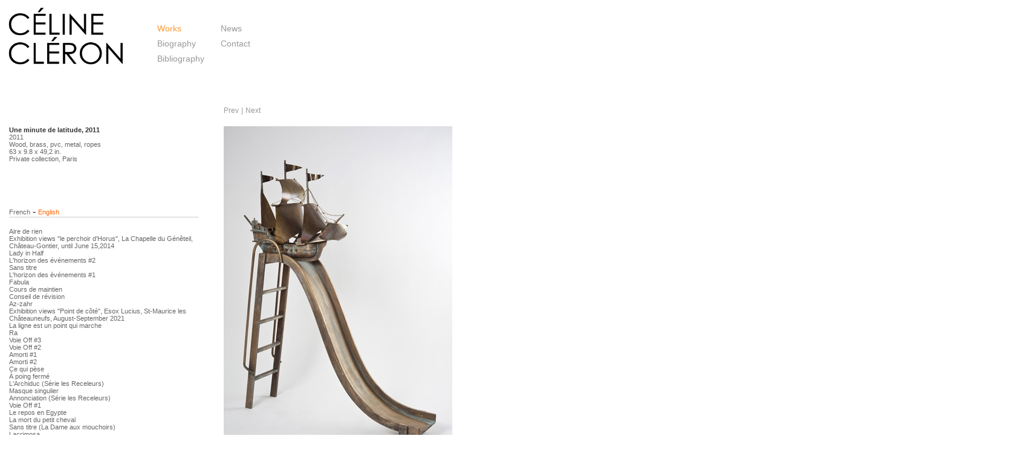

--- FILE ---
content_type: text/html
request_url: https://celinecleron.com/work.php?work_id=2058&l=2
body_size: 5753
content:
<!DOCTYPE HTML PUBLIC "-//W3C//DTD HTML 4.01 Transitional//EN" "http://www.w3.org/TR/html4/loose.dtd">
<html>
<head>
<title>Céline Cléron</title>
<meta http-equiv="Content-Type" content="text/html; charset=iso-8859-1">
<meta name="keywords" content="céline cléron, artiste, art contemporain, contemporary art, art" ><style type="text/css">
.logo {
	padding: 0px;
	border-top-width: 0px;
	border-right-width: 0px;
	border-bottom-width: 0px;
	border-left-width: 0px;
	margin-top: 0px;
	margin-right: 0px;
	margin-bottom: -5px;
	margin-left: 0px;
}
.printlogo {
	vertical-align: middle;
}
.printlogo:link {
	vertical-align: middle;
}
.pageindexnewsplace {
	font-family: Verdana, Arial, Helvetica, sans-serif;
	font-size: 9pt;
	font-style: normal;
	line-height: normal;
	color:  #666666;
	text-decoration: none;
}
.pageindexnewsplacelink {
	font-family: Verdana, Arial, Helvetica, sans-serif;
	font-size: 9pt;
	font-style: normal;
	line-height: normal;
	color:  #666666;
	text-decoration: none;
}
.pageindexnewsplacelink:hover {
	font-family: Verdana, Arial, Helvetica, sans-serif;
	font-size: 9pt;
	font-style: normal;
	line-height: normal;
	color:  #FF6600;
	text-decoration: none;
}
.pageindexnewscontent {
	font-family: Verdana, Arial, Helvetica, sans-serif;
	font-size: 11px;
	font-style: normal;
	line-height: normal;
	color:  #666666;
	text-decoration: none;
	margin-top:5px;
}
.pageindexnewsdates {
	font-family: Verdana, Arial, Helvetica, sans-serif;
	font-size: 11px;
	font-style: normal;
	line-height: normal;
	color:  #666666;
	text-decoration: none;
}
.pageindexnewstitle {
	font-family: Verdana, Arial, Helvetica, sans-serif;
	font-size: 12px;
	font-style: normal;
	line-height: normal;
	color:  #FF6600;
	text-decoration: none;
	font-weight: normal;
}

a.pageindexnewstitle {
	font-family: Verdana, Arial, Helvetica, sans-serif;
	font-size: 12px;
	font-style: normal;
	line-height: normal;
	color:  #FF6600;
	text-decoration: none;
	font-weight: normal;
}

.pageindexnewstitle:hover {
	color: #666666;
}

.pageindexshowtitle {
	font-family: Verdana, Arial, Helvetica, sans-serif;
	font-size: 11px;
	font-style: normal;
	font-weight: bold;
	font-variant: normal;
	text-transform: none;
	text-decoration: none;
	color: #666666;
	margin-top:5px;
}

.pageindexshowtitleactive {
	font-family: Verdana, Arial, Helvetica, sans-serif;
	font-size: 11px;
	font-style: normal;
	font-weight: bold;
	font-variant: normal;
	text-transform: none;
	text-decoration: none;
	color: #666666;
	margin-top:5px;
}
.pageindexshowtitleactive:hover {
	font-family: Verdana, Arial, Helvetica, sans-serif;
	font-size: 11px;
	font-style: normal;
	font-weight: bold;
	font-variant: normal;
	text-transform: none;
	text-decoration: none;
	color: #FF6600;
	margin-top:5px;
}


.pageindexshowcontent {
	font-family: Verdana, Arial, Helvetica, sans-serif;
	font-size: 11px;
	font-style: normal;
	line-height: normal;
	color:  #666666;
	text-decoration: none;
}



.pagecurrentshowartistname {
	font-family: Arial, Helvetica, sans-serif;
	font-size: 28px;
	font-style: normal;
	font-weight: normal;
	font-variant: normal;
	text-transform: none;
	text-decoration: none;
	color: #FF6600;
}
a.pagecurrentshowartistname {
	font-family:  Arial, Helvetica, sans-serif;
	font-size: 28px;
	font-style: normal;
	font-weight: normal;
	font-variant: normal;
	text-transform: none;
	text-decoration: none;
	color: #FF6600;
}
a.pagecurrentshowartistname:link {
	font-family: Arial, Helvetica, sans-serif;
	font-size: 28px;
	font-style: normal;
	font-weight: normal;
	font-variant: normal;
	text-transform: none;
	text-decoration: none;
	color: #FF6600;
}
a.pagecurrentshowartistname:hover {
	color: #666666;
}
.pagecurrentshowpressrelease {
	font-family: Arial, Helvetica, sans-serif;
	font-size: 14px;
	font-style:normal;
	font-weight: normal;
	font-variant: normal;
	color: #666666;
	text-decoration: none;
	text-align: justify;
	width: 100%;
}
.pagecurrentshowpressreleasetitle {
	font-family: Arial, Helvetica, sans-serif;
	font-size: 24px;
	font-style: normal;
	font-weight: normal;
	font-variant: normal;
	color: #333333;
	text-decoration: none;
}
.pagecurrentshowexpotitle {
	font-family: Arial, Helvetica, sans-serif;
	font-size: 18px;
	font-style: italic;
	font-weight: normal;
	font-variant: normal;
	color: #666666;
	text-decoration: none;
}
.pagecurrentshowdates {
	font-family: Arial, Helvetica, sans-serif;
	font-size: 16px;
	font-style:normal;
	font-weight: normal;
	font-variant: normal;
	color: #666666;
	text-decoration: none;
}
.pageprintpressartistname {
	font-family:  Arial, Helvetica, sans-serif;
	font-size: 32px;
	font-style: normal;
	font-weight: normal;
	font-variant: normal;
	text-transform: none;
	text-decoration: none;
	color: #666666;
}
.pageprintpressexpotitle {
	font-family: Arial, Helvetica, sans-serif;
	font-size: 18px;
	font-style: italic;
	font-weight: normal;
	font-variant: normal;
	color: #666666;
	text-decoration: none;
}
.pageprintpressshowdates {
	font-family: Arial, Helvetica, sans-serif;
	font-size: 16px;
	font-style:normal;
	font-weight: normal;
	font-variant: normal;
	color: #666666;
	text-decoration: none;
}
.pageprintpressreleasetitle {
	font-family: Arial, Helvetica, sans-serif;
	font-size: 14px;
	font-style: normal;
	font-weight: bold;
	font-variant: normal;
	color: #666666;
	text-decoration: none;
}
.pageprintpressreleasetext {
	font-family: Arial, Helvetica, sans-serif;
	font-size: 14px;
	font-style:normal;
	font-weight: normal;
	font-variant: normal;
	color: #666666;
	text-decoration: none;
	text-align: justify;
	width: 100%;
}
.pageprintpressreleaselanguagelink {
	font-family: Arial, Helvetica, sans-serif;
	font-size: 14px;
	font-style:normal;
	font-weight: bold;
	font-variant: normal;
	color: #666666;
	text-decoration: none;
	text-align: justify;
	width: 100%;
}
.submenubackground {
	background-color: #333333;
}
.pagetitle {
	font-family:  Arial, Helvetica, sans-serif;
	font-size: 30px;
	color: #FFFFFF;
	text-decoration: none;
}
#pagetitlelayer {
	position:absolute;
	width:402px;
	height:auto;
	z-index:1;
	left: 425px;
	top: 37px;
	text-align: right;
}
.submenutitle {
	font-family: Arial, Helvetica, sans-serif;
	font-size: 14px;
	font-style: normal;
	font-weight: bold;
	font-variant: normal;
	color: #FF6600;
	text-decoration: none;
	line-height: 25px;
	text-align: left;
	margin-left: 2px;
}
.submenutitle:link {
	font-family: Arial, Helvetica, sans-serif;
	font-size: 14px;
	font-style: normal;
	font-weight: bold;
	font-variant: normal;
	color: #FF6600;
	text-decoration: none;
	line-height: 25px;
	text-align: left;
	margin-left: 2px;
}
.submenutitle:hover {
	color: #666666;
}
.menutitle {
	font-family: Arial, Helvetica, sans-serif;
	font-size: 14px;
	font-style: normal;
	font-weight: normal;
	font-variant: normal;
	color: #999999;
	text-decoration: none;
	line-height: 25px;
	padding: 2px;
}
.menutitle:link {
	font-family: Arial, Helvetica, sans-serif;
	font-size: 14px;
	font-style: normal;
	font-weight: normal;
	font-variant: normal;
	color: #999999;
	text-decoration: none;
	line-height: 25px;
	padding: 2px;
}
.menutitle:hover {
	font-family: Arial, Helvetica, sans-serif;
	font-size: 14px;
	font-style: normal;
	font-weight: normal;
	font-variant: normal;
	color: #FF9933;
	text-decoration: none;
	line-height: 25px;
	padding: 2px;
}
.menutitleselected {
	font-family: Arial, Helvetica, sans-serif;
	font-size: 14px;
	font-style: normal;
	font-weight: normal;
	font-variant: normal;
	color: #FF9933;
	text-decoration: none;
	line-height: 25px;
	padding: 2px;
}
.menutitle:hover {
	font-family: Arial, Helvetica, sans-serif;
	font-size: 14px;
	font-style: normal;
	font-weight: normal;
	font-variant: normal;
	color: #FF9933;
	text-decoration: none;
	line-height: 25px;
	padding: 2px;
}
.submenulink {
	font-family: Arial, Helvetica, sans-serif;
	font-size: 14px;
	font-style: normal;
	font-weight: bold;
	font-variant: normal;
	color: #BDBDBD;
	text-decoration: none;
	margin-left: 18px;
	line-height: 25px;
}
a.submenulink {
	font-family: Arial, Helvetica, sans-serif;
	font-size: 14px;
	font-style: normal;
	font-weight: bold;
	font-variant: normal;
	color: #BDBDBD;
	text-decoration: none;
	margin-left: 18px;
	line-height: 25px;
}
a.submenulink:link {
}
a.submenulink:hover {
	color: #FF6600;
}
.menublock {
 background-color:;
}
.pageartistnameartist {
	font-family: Arial, Helvetica, sans-serif;
	font-size: 14px;
	font-style: normal;
	font-weight: normal;
	font-variant: normal;
	text-transform: none;
	text-decoration: none;
	color: #666666;
	line-height: 22px;
}
.pageartistnameartist:link {
	font-family: Arial, Helvetica, sans-serif;
	font-size: 14px;
	font-style: normal;
	font-weight: normal;
	font-variant: normal;
	text-transform: none;
	text-decoration: none;
	color: #666666;
	line-height: 22px;
}
.pageartistnameartist:hover {
	color: #FF6600;
}
.pageartistnameartist2 {
	font-family: Arial, Helvetica, sans-serif;
	font-size: 20px;
	font-style: normal;
	font-weight: normal;
	font-variant: normal;
	text-transform: none;
	text-decoration: none;
	color: #FF6600;
}
.pageartistnameartist2:link {
	font-family: Arial, Helvetica, sans-serif;
	font-size: 20px;
	font-style: normal;
	font-weight: normal;
	font-variant: normal;
	text-transform: none;
	text-decoration: none;
	color: #FF6600;
}
.pageartistnameartist2:hover {
	font-family: Arial, Helvetica, sans-serif;
	font-size: 20px;
	font-style: normal;
	font-weight: normal;
	font-variant: normal;
	text-transform: none;
	text-decoration: none;
	color: #666666;
}
.pageartistlegend {
	visibility: hidden;
	font-family: Arial, Helvetica, sans-serif;
	font-size: 12px;
	font-style: normal;
	font-weight: normal;
	color: #666666;
}
.pageprevioushowyears {
	font-family: Arial, Helvetica, sans-serif;
	font-size: 14px;
	font-style: normal;
	font-weight: bold;
	font-variant: normal;
	color: #BDBDBD;
	text-decoration: none;
	margin-left: 18px;
	line-height: 25px;
}
.pageprevioushowyears:link {
	font-family: Arial, Helvetica, sans-serif;
	font-size: 14px;
	font-style: normal;
	font-weight: bold;
	font-variant: normal;
	color: #BDBDBD;
	text-decoration: none;
	margin-left: 18px;
	line-height: 25px;
}
.pageprevioushowyears:hover {
	color: #FF6600;
}
.pageprevioushowtype {
	font-family: Verdana, Arial, Helvetica, sans-serif;
	font-size: 17px;
	font-style: normal;
	font-weight: bold;
	font-variant: normal;
	text-transform: none;
	text-decoration: none;
	color: #000000;
}
.pageprevioushownameartist {
	font-family: Arial, Helvetica, sans-serif;
	font-size: 17px;
	font-style: normal;
	font-weight: normal;
	font-variant: normal;
	text-transform: none;
	text-decoration: none;
	color: #FF6600;
}
.pageprevioushownameartist:link {
	font-family: Arial, Helvetica, sans-serif;
	font-size: 17px;
	font-style: normal;
	font-weight: normal;
	font-variant: normal;
	text-transform: none;
	text-decoration: none;
	color: #FF6600;
}
.pageprevioushownameartist:hover {
	color: #666666;
}
.pageprevioushowtitle {
	font-family: Arial, Helvetica, sans-serif;
	font-size: 14px;
	font-style: italic;
	font-weight: normal;
	font-variant: normal;
	color: #666666;
	text-decoration: none;
}
.pageprevioushowdates {
	font-family: Arial, Helvetica, sans-serif;
	font-size: 14px;
	font-style:normal;
	font-weight: normal;
	font-variant: normal;
	color: #666666;
	text-decoration: none;
}
.pageprevioushowmoreabout {
	font-family: Arial, Helvetica, sans-serif;
	font-size: 12px;
	font-style: normal;
	font-weight: normal;
	font-variant: normal;
	text-transform: none;
	text-decoration: none;
	color: #666666;
	text-align: right;
}
.pageprevioushowmoreabout:link {
	font-family: Arial, Helvetica, sans-serif;
	font-size: 12px;
	font-style: normal;
	font-weight: normal;
	font-variant: normal;
	text-transform: none;
	text-decoration: none;
	color: #666666;
	text-align: right;
}
.pageprevioushowmoreabout:hover {
	font-family: Arial, Helvetica, sans-serif;
	font-size: 12px;
	font-style: normal;
	font-weight: normal;
	font-variant: normal;
	text-transform: none;
	text-decoration: none;
	color: #FF6600;
	text-align: right;
}
.pageartistdetailartistname {
	font-family: Arial, Helvetica, sans-serif;
	font-size: 32px;
	font-style: normal;
	font-weight: normal;
	font-variant: normal;
	text-transform: none;
	text-decoration: none;
	color: #FF6600;
}
.pageartistdetailartistname:link {
	font-family: Arial, Helvetica, sans-serif;
	font-size: 32px;
	font-style: normal;
	font-weight: normal;
	font-variant: normal;
	text-transform: none;
	text-decoration: none;
	color: #FF6600;
}
.pageartistdetailartistname:hover {
	color: #666666;
}
.pageartistdetailtext {
	font-family: Arial, Helvetica, sans-serif;
	font-size: 14px;
	font-style:normal;
	font-weight: normal;
	font-variant: normal;
	color: #666666;
	text-decoration: none;
	text-align: justify;
	width: 100%;
}
.pageartistdetailurl {
	font-family: Arial, Helvetica, sans-serif;
	font-size: 14px;
	font-style:normal;
	font-weight: normal;
	font-variant: normal;
	color: #333333;
	text-decoration: none;
	text-align: center;
}
.pageshopnameartist {
	font-family: Arial, Helvetica, sans-serif;
	font-size: 17px;
	font-style: normal;
	font-weight: normal;
	font-variant: normal;
	text-transform: none;
	text-decoration: none;
	color: #FF6600;
}
.pageshopnameartist:link {
	font-family: Arial, Helvetica, sans-serif;
	font-size: 17px;
	font-style: normal;
	font-weight: normal;
	font-variant: normal;
	text-transform: none;
	text-decoration: none;
	color: #FF6600;
}
.pageshopnameartist:hover {
	font-family: Arial, Helvetica, sans-serif;
	font-size: 17px;
	font-style: normal;
	font-weight: normal;
	font-variant: normal;
	text-transform: none;
	text-decoration: none;
	color: #666666;
}
.pageshopcattitle {
	font-family: Arial, Helvetica, sans-serif;
	font-size: 12px;
	font-style: normal;
	font-weight: bold;
	font-variant: normal;
	text-transform: none;
	text-decoration: none;
	color: #666666;
}
.pageshopcateditor {
	font-family: Arial, Helvetica, sans-serif;
	font-size: 12px;
	font-style: normal;
	font-weight: normal;
	font-variant: normal;
	text-transform: none;
	text-decoration: none;
	color: #666666;
}
.pageshopcatpages {
	font-family: Arial, Helvetica, sans-serif;
	font-size: 12px;
	font-style: normal;
	font-weight: normal;
	font-variant: normal;
	text-transform: none;
	text-decoration: none;
	color: #666666;
}
.pageshopcatprice {
	font-family: Arial, Helvetica, sans-serif;
	font-size: 12px;
	font-style: normal;
	font-weight: normal;
	font-variant: normal;
	text-transform: none;
	text-decoration: none;
	color: #666666;
}
.pageshoporderlink {
	font-family: Arial, Helvetica, sans-serif;
	font-size: 12px;
	font-style: normal;
	font-weight: normal;
	font-variant: normal;
	text-transform: none;
	text-decoration: underline;
	color: #666666;
}
.pageshoporderlink:link {
	font-family: Arial, Helvetica, sans-serif;
	font-size: 12px;
	font-style: normal;
	font-weight: normal;
	font-variant: normal;
	text-transform: none;
	text-decoration: underline;
	color: #666666;
}
.pageshoporderlink:hover {
	font-family: Arial, Helvetica, sans-serif;
	font-size: 12px;
	font-style: normal;
	font-weight: normal;
	font-variant: normal;
	text-transform: none;
	text-decoration: underline;
	color: #FF6600;
}
.pageartfairstitle {
	font-family: Arial, Helvetica, sans-serif;
	font-size: 14px;
	font-style: normal;
	font-weight: bold;
	font-variant: normal;
	text-transform: none;
	text-decoration: none;
	color: #FF6600;
}
.pageartfairsdate {
	font-family: Arial, Helvetica, sans-serif;
	font-size: 14px;
	font-style: normal;
	font-weight: normal;
	font-variant: normal;
	text-transform: none;
	text-decoration: none;
	color: #666666;
}
.pageartfairsbooth {
	font-family: Arial, Helvetica, sans-serif;
	font-size: 14px;
	font-style: normal;
	font-weight: normal;
	font-variant: normal;
	text-transform: none;
	text-decoration: none;
	color: #666666;
}
.pageartfairstextefoire {
	font-family: Arial, Helvetica, sans-serif;
	font-size: 13px;
	font-style: normal;
	font-weight: normal;
	font-variant: normal;
	text-transform: none;
	text-decoration: none;
	color: #666666;
}
.pageartfairslegende {
	font-family: Arial, Helvetica, sans-serif;
	font-size: 12px;
	font-style: normal;
	font-weight: normal;
	font-variant: normal;
	text-transform: none;
	text-decoration: none;
	color: #666666;
}
.pageartfairslink {
	font-family: Arial, Helvetica, sans-serif;
	font-size: 14px;
	font-style: normal;
	font-weight: normal;
	font-variant: normal;
	text-transform: none;
	text-decoration: underline;
	color: #666666;
}
.pageartfairslink:link {
	font-family: Arial, Helvetica, sans-serif;
	font-size: 14px;
	font-style: normal;
	font-weight: normal;
	font-variant: normal;
	text-transform: none;
	text-decoration: underline;
	color: #666666;
}
.pageartfairslink:hover {
	font-family: Arial, Helvetica, sans-serif;
	font-size: 14px;
	font-style: normal;
	font-weight: normal;
	font-variant: normal;
	text-transform: none;
	text-decoration: underline;
	color: #FF6600;
}
.pagepopuptitle {
	font-family: Arial, Helvetica, sans-serif;
	font-size: 14px;
	font-style: normal;
	font-weight: bold;
	font-variant: normal;
	text-transform: none;
	text-decoration: none;
	color: #FF6600;
}
.pagepopuptexte {
	font-family: Arial, Helvetica, sans-serif;
	font-size: 13px;
	font-style: normal;
	font-weight: normal;
	font-variant: normal;
	text-transform: none;
	text-decoration: none;
	color: #666666;
}
.pagecontactpeopleemail {
	font-family: Arial, Helvetica, sans-serif;
	font-size: 14px;
	font-style: normal;
	font-weight: bold;
	font-variant: normal;
	text-transform: none;
	text-decoration: underline;
	color: #666666;
}
.pagecontactpeopleemail:link {
	font-family: Arial, Helvetica, sans-serif;
	font-size: 14px;
	font-style: normal;
	font-weight: bold;
	font-variant: normal;
	text-transform: none;
	text-decoration: underline;
	color: #666666;
}
.pagecontactpeopleemail:hover {
	font-family: Arial, Helvetica, sans-serif;
	font-size: 14px;
	font-style: normal;
	font-weight: bold;
	font-variant: normal;
	text-transform: none;
	text-decoration: underline;
	color: #FF6600;
}
.pagecontactadress {
	font-family: Arial, Helvetica, sans-serif;
	font-size: 14px;
	font-style: normal;
	font-weight: bold;
	font-variant: normal;
	text-transform: none;
	text-decoration: none;
	color: #666666;
}
.pagecontactinfo {
	font-family: Arial, Helvetica, sans-serif;
	font-size: 14px;
	font-style: normal;
	font-weight: bold;
	font-variant: normal;
	text-transform: none;
	text-decoration: none;
	color: #666666;
}
.pagecontactmailing {
	font-family: Arial, Helvetica, sans-serif;
	font-size: 12px;
	font-style: normal;
	font-weight: normal;
	font-variant: normal;
	text-transform: none;
	text-decoration: none;
	color: #666666;
}
.pagecontactmailingtitle {
	font-family: Arial, Helvetica, sans-serif;
	font-size: 12px;
	font-style: normal;
	font-weight: normal;
	font-variant: normal;
	text-transform: none;
	text-decoration: none;
	color: #FF6600;
}
.pagecontactmaplink {
	font-family: Arial, Helvetica, sans-serif;
	font-size: 14px;
	font-style: normal;
	font-weight: bold;
	font-variant: normal;
	text-transform: none;
	text-decoration: underline;
	color: #666666;
}
.pagecontactmaplink:link {
	font-family: Arial, Helvetica, sans-serif;
	font-size: 14px;
	font-style: normal;
	font-weight: bold;
	font-variant: normal;
	text-transform: none;
	text-decoration: underline;
	color: #666666;
}
.pagecontactmaplink:hover {
	font-family: Arial, Helvetica, sans-serif;
	font-size: 14px;
	font-style: normal;
	font-weight: bold;
	font-variant: normal;
	text-transform: none;
	text-decoration: underline;
	color: #FF6600;
}
.pagecontactgalleryname {
	font-family: Arial, Helvetica, sans-serif;
	font-size: 14px;
	font-style: normal;
	font-weight: bold;
	font-variant: normal;
	text-transform: none;
	text-decoration: none;
	color: #FF6600;
}
.pagecontactmap {
	text-decoration: none;
	border: 0px none #FFFFFF;
}
.pageprogramyears {
	font-family: Arial, Helvetica, sans-serif;
	font-size: 14px;
	font-style: normal;
	font-weight: normal;
	font-variant: normal;
	text-transform: none;
	text-decoration: none;
	color: #FFFFFF;
}
.pageprogramyears:link {
	font-family: Verdana, Arial, Helvetica, sans-serif;
	font-size: 14px;
	font-style: normal;
	font-weight: normal;
	font-variant: normal;
	text-transform: none;
	text-decoration: none;
	color: #CC3300;
}
.pageprogramyears:hover {
	font-family: Verdana, Arial, Helvetica, sans-serif;
	font-size: 14px;
	font-style: normal;
	font-weight: normal;
	font-variant: normal;
	text-transform: none;
	text-decoration: none;
	color: #000000;
}
.pageprogramnameartistselector {
	font-family: Arial, Helvetica, sans-serif;
	font-size: 14px;
	font-style: normal;
	font-weight: normal;
	font-variant: normal;
	text-transform: none;
	text-decoration: none;
	color: #FF6600;
	background-color: #FFFFFF;
	margin-left: 0px;
}
.pageprogramnameartist {
	font-family: Arial, Helvetica, sans-serif;
	font-size: 17px;
	font-style: normal;
	font-weight: normal;
	font-variant: normal;
	text-transform: none;
	text-decoration: none;
	color: #FF6600;
}
.pageprogramnameartist:link {
	font-family: Arial, Helvetica, sans-serif;
	font-size: 17px;
	font-style: normal;
	font-weight: normal;
	font-variant: normal;
	text-transform: none;
	text-decoration: none;
	color: #FF6600;
}
.pageprogramnameartist:hover {
	font-family: Arial, Helvetica, sans-serif;
	font-size: 17px;
	font-style: normal;
	font-weight: normal;
	font-variant: normal;
	text-transform: none;
	text-decoration: none;
	color: #666666;
}
.pageprogrambio {
	font-family: Arial, Helvetica, sans-serif;
	font-size: 13px;
	font-style: normal;
	font-weight: normal;
	font-variant: normal;
	text-transform: none;
	text-decoration: none;
	color: #333333;
}
.pageprogramshowtitle {
	font-family: Arial, Helvetica, sans-serif;
	font-size: 12px;
	font-style: italic;
	font-weight: bold;
	font-variant: normal;
	text-transform: none;
	text-decoration: underline;
	color: #333333;
}
.pageprogramshowtitleinert {
	font-family: Arial, Helvetica, sans-serif;
	font-size: 12px;
font-style: italic;
font-weight: bold;
	font-variant: normal;
	text-transform: none;
	text-decoration: none;
	color: #333333;

}
.pageprogramshowtitle:hover {
	font-family: Arial, Helvetica, sans-serif;
	font-size: 12px;
	font-style: italic;
font-weight: bold;
	font-variant: normal;
	text-transform: none;
	text-decoration: none;
	color: #FF9933;
	cursor:pointer;
}
.pageprogramshowdates {
	font-family: Arial, Helvetica, sans-serif;
	font-size: 12px;
	font-style: normal;
	font-weight: normal;
	font-variant: normal;
	text-transform: none;
	text-decoration: none;
	color: #333333;
}

.pageprogramshowyear {
	font-family: Arial, Helvetica, sans-serif;
	font-size: 12px;
	color: #666666;
}

.pageprogramshowplace {
	font-family: Arial, Helvetica, sans-serif;
	font-size: 12px;
	font-style: normal;
	font-weight: normal;
	font-variant: normal;
	text-transform: none;
	text-decoration: none;
	color: #333333;
}
.pageprogramshowplacelink {
	font-family: Arial, Helvetica, sans-serif;
	font-size: 12px;
	font-style: normal;
	font-weight: normal;
	font-variant: normal;
	text-transform: none;
	text-decoration: underline;
	color: #333333;
}
.pageprogramshowplacelink:hover {
	font-family: Arial, Helvetica, sans-serif;
	font-size: 12px;
	font-style: normal;
	font-weight: normal;
	font-variant: normal;
	text-transform: none;
	text-decoration: none;
	color: #FF9933;
}
.pageprogramshowcomment {
	font-family: Arial, Helvetica, sans-serif;
	font-size: 12px;
	font-style: normal;
	font-weight: normal;
	font-variant: normal;
	text-transform: none;
	text-decoration: none;
	color: #333333;
}
.pageprogramshowtype {
	font-family: Arial, Helvetica, sans-serif;
	font-size: 14px;
	font-style: normal;
	font-weight: normal;
	font-variant: normal;
	color: #FF9933;
	text-decoration: none;
}
.pageprogrambutton {
	font-family: Verdana, Arial, Helvetica, sans-serif;
	font-size: 11px;
	font-style: normal;
	font-weight: bold;
	font-variant: small-caps;
	text-transform: none;
	text-decoration: underline;
	color: #FFFFFF;
	border-style: none;
	background-color: #CC3300;
}
.pageabouttext {
	font-family: Arial, Helvetica, sans-serif;
	font-size: 14px;
	font-style: normal;
	font-weight: normal;
	font-variant: normal;
	text-transform: none;
	text-decoration: none;
	color: #666666;
}
.pageabouttext {
	font-family: Arial, Helvetica, sans-serif;
	font-size: 14px;
	font-style: normal;
	font-weight: normal;
	font-variant: normal;
	text-transform: none;
	text-decoration: none;
	color: #666666;
}
.pageboutartistnameartist {
	font-family: Arial, Helvetica, sans-serif;
	font-size: 14px;
	font-style: normal;
	font-weight: normal;
	font-variant: normal;
	text-transform: none;
	text-decoration: none;
	color: #FF6600;
	line-height: 20px;
}
.pageboutartistnameartist:link {
	font-family: Arial, Helvetica, sans-serif;
	font-size: 14px;
	font-style: normal;
	font-weight: normal;
	font-variant: normal;
	text-transform: none;
	text-decoration: none;
	color: #FF6600;
	line-height: 20px;
}
.pageboutartistnameartist:hover {
	font-family: Arial, Helvetica, sans-serif;
	font-size: 14px;
	font-style: normal;
	font-weight: normal;
	font-variant: normal;
	text-transform: none;
	text-decoration: none;
	color: #666666;
	line-height: 20px;
}
.worktitle {
	font-family: Verdana, Arial, Helvetica, sans-serif;
	font-size: 11px;
	font-style: normal;
	line-height: normal;
	color:  #666666;
	text-decoration: none;
}
.worktitleon {
	font-family: Verdana, Arial, Helvetica, sans-serif;
	font-size: 11px;
	font-style: normal;
	line-height: normal;
	color:  #FF6600;
	text-decoration: none;
}
a.worktitle {
	font-family: Verdana, Arial, Helvetica, sans-serif;
	font-size: 11px;
	font-style: normal;
	line-height: normal;
	color:  #666666;
	text-decoration: none;
}

a.worktitle:hover {
	font-family: Verdana, Arial, Helvetica, sans-serif;
	font-size: 11px;
	font-style: normal;
	line-height: normal;
	color:  #FF6600;
	text-decoration: none;
}
.workdescriptiondetail {
	font-family: Verdana, Arial, Helvetica, sans-serif;
	font-size: 11px;
	font-style: normal;
	line-height: normal;
	color:  #666666;
	text-decoration: none;
	text-align: justify;
}
.worktitledetail {
	font-family: Verdana, Arial, Helvetica, sans-serif;
	font-size: 11px;
	font-weight:bold;
	font-style: normal;
	line-height: normal;
	color: #333333;
	text-decoration: none;
}


.workdate {
	font-family: Verdana, Arial, Helvetica, sans-serif;
	font-size: 9pt;
	font-style: normal;
	line-height: normal;
	color: #666666;
	text-decoration: none;
}
.workdatedetail {
	font-family: Verdana, Arial, Helvetica, sans-serif;
	font-size: 9pt;
	font-style: normal;
	line-height: normal;
	font-weight:bold;
	color: #333333;
	text-decoration: none;
}
.worktechnic {
	font-family: Arial, Helvetica, sans-serif;
	font-size: 9pt;
	font-style: normal;
	line-height: normal;
	color: #666666;
	text-decoration: none;
	font-weight: normal;
}
.worksize {
	font-family: Verdana, Arial, Helvetica, sans-serif;
	font-size: 9pt;
	font-style: normal;
	line-height: normal;
	color: #666666;
	text-decoration: none;
	font-weight: normal;
}
.workedition {
	font-family: Verdana, Arial, Helvetica, sans-serif;
	font-size: 9pt;
	font-style: normal;
	line-height: normal;
	color: #666666;
	text-decoration: none;
	font-weight: normal;
}
.workcomment {
	font-family: Verdana, Arial, Helvetica, sans-serif;
	font-size: 9pt;
	font-style: normal;
	line-height: normal;
	color: #666666;
	text-decoration: none;
	font-weight: normal;
}
.workcollaboration {
	font-family: Verdana, Arial, Helvetica, sans-serif;
	font-size: 9pt;
	font-style: normal;
	line-height: normal;
	color: #666666;
	text-decoration: none;
	font-weight: normal;
}
.workcoproduction {
	font-family: Verdana, Arial, Helvetica, sans-serif;
	font-size: 9pt;
	font-style: normal;
	line-height: normal;
	color: #666666;
	text-decoration: none;
	font-weight: normal;
}
.workbibliography {
	font-family: Verdana, Arial, Helvetica, sans-serif;
	font-size: 9pt;
	font-style: normal;
	line-height: normal;
	color: #000000;
	text-decoration: none;
	font-weight: normal;
}
.worktext {
	font-family: Verdana, Arial, Helvetica, sans-serif;
	font-size: 11px;
	font-style: normal;
	line-height: normal;
	color: #333333;
	text-decoration: none;
	font-weight: normal;
	text-align:justify;
}
.workinfotitle {
	font-family: Verdana, Arial, Helvetica, sans-serif;
	font-size: 9pt;
	font-style: normal;
	line-height: normal;
	color: #CC3300;
	text-decoration: none;
	font-weight: normal;
}
.workdescription {
	font-family: Verdana, Arial, Helvetica, sans-serif;
	font-size: 9pt;
	font-style: normal;
	line-height: normal;
	color: #000000;
	text-decoration: none;
	font-weight: normal;
}
.workartist {
	font-family: Verdana, Arial, Helvetica, sans-serif;
	font-size: 9pt;
	font-style: normal;
	line-height: normal;
	color: #FF9933;
	text-decoration: none;
	font-weight: normal;
}
a.workartist {
	font-family: Verdana, Arial, Helvetica, sans-serif;
	font-size: 9pt;
	font-style: normal;
	line-height: normal;
	color: #FF9933;
	text-decoration: none;
	font-weight: normal;
}
a.workartist:link {
	font-family: Verdana, Arial, Helvetica, sans-serif;
	font-size: 9pt;
	font-style: normal;
	line-height: normal;
	color: #FF9933;
	text-decoration: none;
	font-weight: normal;
}
a.workartist:hover {
	font-family: Verdana, Arial, Helvetica, sans-serif;
	font-size: 9pt;
	font-style: normal;
	line-height: normal;
	color: #000000;
	text-decoration: underline;
	font-weight: normal;
}
a.workartist:visited {
	font-family: Verdana, Arial, Helvetica, sans-serif;
	font-size: 9pt;
	font-style: normal;
	line-height: normal;
	color: #FF9933;
	text-decoration: none;
	font-weight: normal;
}
.navigationslide {
	font-family: Verdana, Arial, Helvetica, sans-serif;
	font-size: 12px;
	font-style: normal;
	font-weight: normal;
	font-variant: normal;
	color: #999999;
	text-decoration: none;
	text-align:left
}
.navigationslide:link {
	font-family: Verdana, Arial, Helvetica, sans-serif;
	font-size: 12px;
	font-style: normal;
	font-weight: normal;
	font-variant: normal;
	color: #999999;
	text-decoration: none;
	text-align:left
}
.navigationslide:hover {
	font-family: Verdana, Arial, Helvetica, sans-serif;
	font-size: 12px;
	font-style: normal;
	font-weight: normal;
	font-variant: normal;
	color: #FF6600;
	text-decoration: none;
	text-align:left
}
.navigationcounter {
	font-family: Verdana, Arial, Helvetica, sans-serif;
	font-size: 12px;
	font-style: normal;
	font-weight: normal;
	font-variant: normal;
	color: #999999;
	text-decoration: none;
	text-align:left
}
.language {
	font-family: verdana;
	font-size: 10px;
	font-style: normal;
	font-weight: normal;
	font-variant: normal;
	text-transform: none;
color: ;
	text-decoration: none
}
.artistname {
	font-family: verdana;
	font-size: 10px;
	font-style: normal;
	font-weight: normal;
	font-variant: normal;
	text-transform: none;
color: ;
	text-decoration: none
}
.artistnamefirstpage {
	font-family: verdana;
	font-size: 15px;
	font-style: normal;
	font-weight: bold;
	font-variant: normal;
	text-transform: none;
color: ;
	text-decoration: none
}
.text {
	font-family: verdana;
	font-size: 10px;
	font-weight: normal;
color: ;
	text-decoration: none;
	font-style: normal;
	line-height: normal
}
al:hover {
	font-family: verdana;
	font-size: 10px;
	font-style: normal;
	line-height: normal;
	font-weight: normal;
color: ;
	text-decoration: none
}
al:link {
	font-family: verdana;
	font-size: 10px;
	font-style: normal;
	line-height: normal;
color: ;
	text-decoration: none
}
al:visited {
	font-family: verdana;
	font-size: 10px;
	font-style: normal;
	line-height: normal;
	font-weight: normal;
color: ;
	text-decoration: none
}
.work {
	font-family: verdana;
	font-size: 10px;
	font-style: normal;
	line-height: normal;
	font-weight: normal;
color: ;
	text-decoration: none
}
.bio {
	font-family:  verdana;
	font-size: 10px;
	font-style: normal;
	line-height: normal;
	font-weight: normal;
color: ;
	text-decoration: none
}
.date {
	font-family:  verdana;
	font-size: 10px;
	font-style: normal;
	line-height: normal;
	font-weight: normal;
color: ;
	text-decoration: none
}
.closebutton {
	font-family: verdana;
	font-size: 10px;
	font-style: normal;
	font-weight: normal;
	color: #464646;
background-color: ;
	border-style: none
}
.showtitle {
	font-family: verdana;
	font-size: 10px;
	font-style: normal;
	line-height: normal;
	font-weight: normal;
color: ;
	text-decoration: none
}
.adress {
	font-family: verdana;
	font-size: 11px;
	font-style: normal;
	line-height: normal;
	font-weight: normal;
color: ;
	text-decoration: none
}
body {
	background-color: #FFFFFF;
	background-repeat: repeat-x;
	background-position: left top;
}
.textbackground {
	font-family: verdana;
	font-size: 10px;
	font-style: normal;
	line-height: normal;
	font-weight: normal;
color: ;
	text-decoration: none
}
.menuadmin {
	font-family: verdana;
	font-size: 15px;
	font-style: normal;
	line-height: normal;
	font-weight: normal;
color: ;
	text-decoration: none
}
.namegale {
	font-family: Times;
	font-size: 24px;
	font-style: normal;
	font-weight: bold;
	font-variant: normal;
color: ;
	text-decoration: none
}

.pagecontactext {
	font-family: Verdana, Arial, Helvetica, sans-serif;
	font-size: 13px;
	color:#333333;
	font-style: normal;
	line-height: normal;
	font-weight: normal;
	text-decoration: none;
}
a.pagecontactext {
	font-family: Verdana, Arial, Helvetica, sans-serif;
	font-size: 13px;
	color:#333333;
	font-style: normal;
	line-height: normal;
	font-weight: normal;
	text-decoration: underline;
}
a.pagecontactext:hover {
	font-family: Verdana, Arial, Helvetica, sans-serif;
	font-size: 13px;
	color: #FF9933;
	font-style: normal;
	line-height: normal;
	font-weight: normal;
	text-decoration: none;
}

</style>
<style type="text/css">
<!--
#Layer1 {
	position: relative;
	width: 600px;
	height: auto;
	z-index:1;
	left: 0px;
	top: 0px;
	visibility: visible;
	overflow: hidden;
}
.logo {
	margin: 0px;
}
.imagestyle {
	border-top-width: 0px;
	border-right-width: 0px;
	border-bottom-width: 0px;
	border-left-width: 0px;
	border-top-style: none;
	border-right-style: none;
	border-bottom-style: none;
	border-left-style: none;
}
-->
</style>
<script type='text/javascript' src='http://www.celinecleron.com/scripts/jquery.js'></script>
<script type='text/javascript' src='http://www.celinecleron.com/scripts/cookie.js'></script>
<script type='text/javascript' src='http://www.celinecleron.com/scripts/jquery.cycle.all.js'></script>
<script type='text/javascript'>
path = 'http://www.celinecleron.com/images/';

$(document).ready(function()
{
	setTimeout('move_up()', 1);
});

$(document).ready(function(){ 
	$('#s1').cycle({
	fx:'fade', 
	speed:'2000', 
	timeout: 0, 
	next:'#next',
	prev:'#prev'
	});
	});
</script>
<script language="JavaScript">
<!--

function MM_openBrWindow(theURL,winName,features) { //v2.0
  window.open(theURL,winName,features);
}
//-->
</script>
<script language="JavaScript">
<!--
function MM_displayStatusMsg(msgStr) { //v1.0
  status=msgStr;
  document.MM_returnValue = true;
}

function MM_findObj(n, d) { //v4.01
  var p,i,x;  if(!d) d=document; if((p=n.indexOf("?"))>0&&parent.frames.length) {
    d=parent.frames[n.substring(p+1)].document; n=n.substring(0,p);}
  if(!(x=d[n])&&d.all) x=d.all[n]; for (i=0;!x&&i<d.forms.length;i++) x=d.forms[i][n];
  for(i=0;!x&&d.layers&&i<d.layers.length;i++) x=MM_findObj(n,d.layers[i].document);
  if(!x && d.getElementById) x=d.getElementById(n); return x;
}

function MM_changeProp(objName,x,theProp,theValue) { //v6.0
  var obj = MM_findObj(objName);
  if (obj && (theProp.indexOf("style.")==-1 || obj.style)){
    if (theValue == true || theValue == false)
      eval("obj."+theProp+"="+theValue);
    else eval("obj."+theProp+"='"+theValue+"'");
  }
}
function jsspecialchars($s) {
    return preg_replace('/([^ !#$%@()*+,-.\x30-\x5b\x5d-\x7e])/e',
        "'\\x'.(ord('\\1')<16? '0': '').dechex(ord('\\1'))",$s);
}
function MM_callJS(jsStr) { //v2.0
  return eval(jsStr)
}
//-->
</script>
<script type="text/javascript" src="swfobject.js"></script>
</head>
<body>
<div id='content'>
  <div class='container'>
    <script>
  (function(i,s,o,g,r,a,m){i['GoogleAnalyticsObject']=r;i[r]=i[r]||function(){
  (i[r].q=i[r].q||[]).push(arguments)},i[r].l=1*new Date();a=s.createElement(o),
  m=s.getElementsByTagName(o)[0];a.async=1;a.src=g;m.parentNode.insertBefore(a,m)
  })(window,document,'script','//www.google-analytics.com/analytics.js','ga');

  ga('create', 'UA-11225139-7', 'celinecleron.com');
  ga('send', 'pageview');

</script>
<table width="1000" border="0" cellpadding="0" cellspacing="0">
  <tr>
    <td width="250" valign="baseline" class="menublock"><a href="index.php"><img src="design/logo/logo.png" alt="Céline Cléron" width="202" height="129" border="0" align="baseline" /></a></td>
    <td width="750" valign="middle" class="menublock">
      <table border="0" cellspacing="0" cellpadding="0">
        <tr>
          <td width="105"><a href="works.php" class="menutitleselected">Works</a></td>
          <td width="169"><a href="news.php" class="menutitle">News</a></td>
        </tr>
        <tr>
          <td><a href="biography.php" class="menutitle">Biography</a></td>
          <td><a href="contact.php" class="menutitle">Contact</a></td>
        </tr>
        <tr>
          <td><a href="publications.php" class="menutitle">Bibliography</a></td>
          <td></td>
        </tr>
      </table></td>
  </tr>
  <tr>
    <td colspan="2" class="menublock">&nbsp;</td>
  </tr>
  <tr>
    <td colspan="2" class="menublock">&nbsp;</td>
  </tr>
</table>
    <table width="1684" border="0" cellpadding="0" cellspacing="0">
      <tr>
        <td width="7" align="left" valign="top">&nbsp;</td>
        <td align="left" valign="top" style="padding-right:10px">          <br>
          <br>
          <span class="worktitledetail">Une minute de latitude, 2011</span><br>
          
		  
		            
         
                    <div class="workdescriptiondetail">2011<br />Wood, brass, pvc, metal, ropes<br />63 x 9.8 x 49,2 in.<br />Private collection, Paris </div><br>

          <br>
                              <br><br>

          <a href="work.php?work_id=2058&l=0&displaytext=" class="worktitle">French</a> - <a href="work.php?work_id=2058&l=2&displaytext=" class="worktitleon">English</a> <img src="1px.png" width="100%" height="1px" align="left"><br>
          <br>
          <span class="maintableleftspace">
                    <a href="work.php?work_id=2090&l=2" target="_self" class="worktitle " title="Aire de rien">Aire de rien                    </a><br>
                    <a href="work.php?work_id=2084&l=2" target="_self" class="worktitle " title="Exhibition views &quot;le perchoir d&#039;Horus&quot;, La Chapelle du G&eacute;n&ecirc;teil, Ch&acirc;teau-Gontier, until June 15,2014">Exhibition views &quot;le perchoir d&#039;Horus&quot;, La Chapelle du G&eacute;n&ecirc;teil, Ch&acirc;teau-Gontier, until June 15,2014                    </a><br>
                    <a href="work.php?work_id=2086&l=2" target="_self" class="worktitle " title="Lady in Half">Lady in Half                    </a><br>
                    <a href="work.php?work_id=2087&l=2" target="_self" class="worktitle " title="L&#039;horizon des &eacute;v&eacute;nements #2">L&#039;horizon des &eacute;v&eacute;nements #2                    </a><br>
                    <a href="work.php?work_id=2092&l=2" target="_self" class="worktitle " title="Sans titre">Sans titre                    </a><br>
                    <a href="work.php?work_id=2089&l=2" target="_self" class="worktitle " title="L&#039;horizon des &eacute;v&eacute;nements #1">L&#039;horizon des &eacute;v&eacute;nements #1                    </a><br>
                    <a href="work.php?work_id=2091&l=2" target="_self" class="worktitle " title="Fabula">Fabula                    </a><br>
                    <a href="work.php?work_id=2093&l=2" target="_self" class="worktitle " title="Cours de maintien">Cours de maintien                    </a><br>
                    <a href="work.php?work_id=2094&l=2" target="_self" class="worktitle " title="Conseil de r&eacute;vision">Conseil de r&eacute;vision                    </a><br>
                    <a href="work.php?work_id=2097&l=2" target="_self" class="worktitle " title="Az-zahr">Az-zahr                    </a><br>
                    <a href="work.php?work_id=2098&l=2" target="_self" class="worktitle " title="Exhibition views &quot;Point de c&ocirc;t&eacute;&quot;, Esox Lucius, St-Maurice les Ch&acirc;teauneufs, August-September 2021">Exhibition views &quot;Point de c&ocirc;t&eacute;&quot;, Esox Lucius, St-Maurice les Ch&acirc;teauneufs, August-September 2021                    </a><br>
                    <a href="work.php?work_id=2099&l=2" target="_self" class="worktitle " title="La ligne est un point qui marche">La ligne est un point qui marche                    </a><br>
                    <a href="work.php?work_id=2100&l=2" target="_self" class="worktitle " title="Ra">Ra                    </a><br>
                    <a href="work.php?work_id=2101&l=2" target="_self" class="worktitle " title="Voie Off #3">Voie Off #3                    </a><br>
                    <a href="work.php?work_id=2102&l=2" target="_self" class="worktitle " title="Voie Off #2">Voie Off #2                    </a><br>
                    <a href="work.php?work_id=2103&l=2" target="_self" class="worktitle " title="Amorti #1">Amorti #1                    </a><br>
                    <a href="work.php?work_id=2104&l=2" target="_self" class="worktitle " title="Amorti #2">Amorti #2                    </a><br>
                    <a href="work.php?work_id=2106&l=2" target="_self" class="worktitle " title="Ce qui p&egrave;se">Ce qui p&egrave;se                    </a><br>
                    <a href="work.php?work_id=2107&l=2" target="_self" class="worktitle " title="&Agrave; poing ferm&eacute;">&Agrave; poing ferm&eacute;                    </a><br>
                    <a href="work.php?work_id=2078&l=2" target="_self" class="worktitle " title="L&#039;Archiduc (S&eacute;rie les Receleurs)">L&#039;Archiduc (S&eacute;rie les Receleurs)                    </a><br>
                    <a href="work.php?work_id=2108&l=2" target="_self" class="worktitle " title="Masque singulier">Masque singulier                    </a><br>
                    <a href="work.php?work_id=2081&l=2" target="_self" class="worktitle " title="Annonciation (S&eacute;rie les Receleurs)">Annonciation (S&eacute;rie les Receleurs)                    </a><br>
                    <a href="work.php?work_id=2096&l=2" target="_self" class="worktitle " title="Voie Off #1">Voie Off #1                    </a><br>
                    <a href="work.php?work_id=2076&l=2" target="_self" class="worktitle " title="Le repos en Egypte">Le repos en Egypte                    </a><br>
                    <a href="work.php?work_id=2079&l=2" target="_self" class="worktitle " title="La mort du petit cheval">La mort du petit cheval                    </a><br>
                    <a href="work.php?work_id=2077&l=2" target="_self" class="worktitle " title="Sans titre (La Dame aux mouchoirs)">Sans titre (La Dame aux mouchoirs)                    </a><br>
                    <a href="work.php?work_id=2082&l=2" target="_self" class="worktitle " title="Lacrimosa">Lacrimosa                    </a><br>
                    <a href="work.php?work_id=2083&l=2" target="_self" class="worktitle " title="Exhibition views &quot;Les &Eacute;vad&eacute;s&quot;, La Galerie Particuli&egrave;re, Paris, Oct.12 -Nov. 12, 2013">Exhibition views &quot;Les &Eacute;vad&eacute;s&quot;, La Galerie Particuli&egrave;re, Paris, Oct.12 -Nov. 12, 2013                    </a><br>
                    <a href="work.php?work_id=2080&l=2" target="_self" class="worktitle " title="Sans titre (Portrait aux crev&eacute;s)">Sans titre (Portrait aux crev&eacute;s)                    </a><br>
                    <a href="work.php?work_id=2064&l=2" target="_self" class="worktitle " title="Fondations">Fondations                    </a><br>
                    <a href="work.php?work_id=2066&l=2" target="_self" class="worktitle " title="Diadum&egrave;ne &agrave; la biblioth&egrave;que">Diadum&egrave;ne &agrave; la biblioth&egrave;que                    </a><br>
                    <a href="work.php?work_id=2065&l=2" target="_self" class="worktitle " title="Sans titre">Sans titre                    </a><br>
                    <a href="work.php?work_id=2058&l=2" target="_self" class="worktitleon " title="Une minute de latitude, 2011">Une minute de latitude, 2011                    </a><br>
                    <a href="work.php?work_id=2057&l=2" target="_self" class="worktitle " title="+ l&#039;infini">+ l&#039;infini                    </a><br>
                    <a href="work.php?work_id=2051&l=2" target="_self" class="worktitle " title="Nature Permanente">Nature Permanente                    </a><br>
                    <a href="work.php?work_id=2095&l=2" target="_self" class="worktitle " title="Une minute de latitude, 2014">Une minute de latitude, 2014                    </a><br>
                    <a href="work.php?work_id=2062&l=2" target="_self" class="worktitle " title="Quadrille">Quadrille                    </a><br>
                    <a href="work.php?work_id=2044&l=2" target="_self" class="worktitle " title="Seules les Pyramides ne fondent pas au soleil">Seules les Pyramides ne fondent pas au soleil                    </a><br>
                    <a href="work.php?work_id=2055&l=2" target="_self" class="worktitle " title="All work and no play makes Jack a dull boy">All work and no play makes Jack a dull boy                    </a><br>
                    <a href="work.php?work_id=1987&l=2" target="_self" class="worktitle " title="La R&eacute;gente">La R&eacute;gente                    </a><br>
                    <a href="work.php?work_id=2043&l=2" target="_self" class="worktitle " title="Construction #1">Construction #1                    </a><br>
                    <a href="work.php?work_id=2060&l=2" target="_self" class="worktitle " title="Construction #2">Construction #2                    </a><br>
                    <a href="work.php?work_id=2050&l=2" target="_self" class="worktitle " title="Le Silence des Sir&egrave;nes">Le Silence des Sir&egrave;nes                    </a><br>
                    <a href="work.php?work_id=2047&l=2" target="_self" class="worktitle " title="Sans titre (momie)">Sans titre (momie)                    </a><br>
                    <a href="work.php?work_id=2053&l=2" target="_self" class="worktitle " title="Erratum">Erratum                    </a><br>
                    <a href="work.php?work_id=2048&l=2" target="_self" class="worktitle " title="No Spring till Now">No Spring till Now                    </a><br>
                    <a href="work.php?work_id=2054&l=2" target="_self" class="worktitle " title="Sans titre">Sans titre                    </a><br>
                    <a href="work.php?work_id=1986&l=2" target="_self" class="worktitle " title="Sans titre (yo-yo)">Sans titre (yo-yo)                    </a><br>
                    <a href="work.php?work_id=1988&l=2" target="_self" class="worktitle " title="Sans titre (ch&egrave;vres)">Sans titre (ch&egrave;vres)                    </a><br>
                    <a href="work.php?work_id=1989&l=2" target="_self" class="worktitle " title="corde &agrave; sauter">corde &agrave; sauter                    </a><br>
                    <a href="work.php?work_id=1995&l=2" target="_self" class="worktitle " title="Antiquit&eacute;s Tardives">Antiquit&eacute;s Tardives                    </a><br>
                    <a href="work.php?work_id=2045&l=2" target="_self" class="worktitle " title="Rince-doigts">Rince-doigts                    </a><br>
                    <a href="work.php?work_id=1992&l=2" target="_self" class="worktitle " title="Travestis">Travestis                    </a><br>
                    <a href="work.php?work_id=2046&l=2" target="_self" class="worktitle " title="Le chemin familier de l&#039;oiseau combatif">Le chemin familier de l&#039;oiseau combatif                    </a><br>
                    </span> </td>
        <td width="32" valign="top">&nbsp;</td>
        <td width="1322" valign="top"><!-- text and image -->
                    <table width="595" border="0" cellspacing="0" cellpadding="0">
            <tr>
              <td valign="top"><a id='prev' href='#' class='navigationslide'>Prev</a> <span class='navigationcounter'>|</span> <a id='next' href='#' class='navigationslide'>Next</a>&nbsp;&nbsp;<span id='num' class='navigationcounter'></span><br>
                <br>
                <div id='s1' >
                                    <div><img src='images/123.jpg' class='img-bot1' /><br>
                    
                    <div class="worktext" style="padding-top:8px">
                                          </div>
                  </div>
                                    <div><img src='images/153.jpg' class='img-bot1' /><br>
                    
                    <div class="worktext" style="padding-top:8px">
                                          </div>
                  </div>
                                    <div><img src='images/154.jpg' class='img-bot1' /><br>
                    
                    <div class="worktext" style="padding-top:8px">
                                          </div>
                  </div>
                                    <div><img src='images/155.jpg' class='img-bot1' /><br>
                    
                    <div class="worktext" style="padding-top:8px">
                                          </div>
                  </div>
                                  </div></td>
            </tr>
          </table>
                   
          <div style="width:500px" class="worktext">
           <div align="right">          <!-- end text and image -->
        </td>
      </tr>
    </table>
  </div>
</div>
</body>
</html>


--- FILE ---
content_type: text/plain
request_url: https://www.google-analytics.com/j/collect?v=1&_v=j102&a=250494849&t=pageview&_s=1&dl=https%3A%2F%2Fcelinecleron.com%2Fwork.php%3Fwork_id%3D2058%26l%3D2&ul=en-us%40posix&dt=C%C3%A9line%20Cl%C3%A9ron&sr=1280x720&vp=1280x720&_u=IEBAAAABAAAAACAAI~&jid=1450329046&gjid=1317140268&cid=1972511981.1768664463&tid=UA-11225139-7&_gid=1001941108.1768664463&_r=1&_slc=1&z=1246852489
body_size: -451
content:
2,cG-XH00LXH0QC